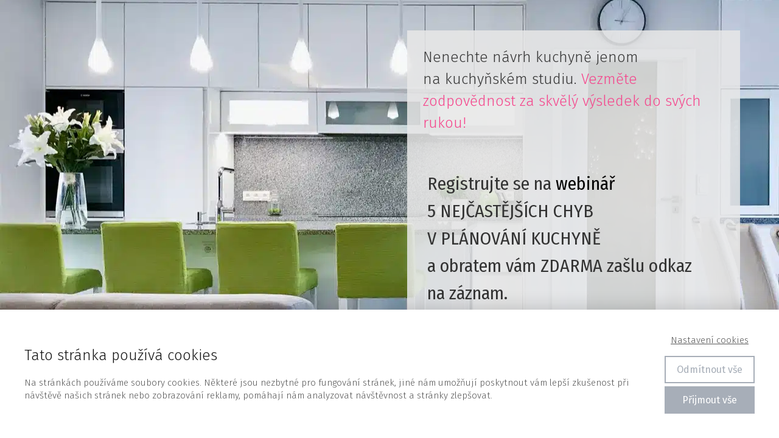

--- FILE ---
content_type: text/html; charset=UTF-8
request_url: https://ivasmidova.cz/webinar-5-nejcastejsich-chyb-v-planovani-kuchyne/
body_size: 14582
content:
<!DOCTYPE html>
<html lang="cs">
	<head>
		<meta charset="UTF-8"/>
		<meta http-equiv="X-UA-Compatible" content="IE=edge"/>
		<meta name="viewport" content="width=device-width, initial-scale=1">
		<title>5 nejčastějších chyb v plánování kuchyně</title>

		<meta name='robots' content='max-image-preview:large' />
<link rel='dns-prefetch' href='//www.googletagmanager.com' />
<link rel="alternate" type="application/rss+xml" title="Iva Šmídová - Bydli Lépe &raquo; RSS komentářů pro Webinář: 5 nejčastějších chyb v&nbsp;plánování kuchyně" href="https://ivasmidova.cz/webinar-5-nejcastejsich-chyb-v-planovani-kuchyne/feed/" />
<link rel='stylesheet' id='sbi_styles-css' href='https://ivasmidova.cz/wp-content/plugins/instagram-feed/css/sbi-styles.min.css?ver=6.9.0' type='text/css' media='all' />
<style id='wp-emoji-styles-inline-css' type='text/css'>

	img.wp-smiley, img.emoji {
		display: inline !important;
		border: none !important;
		box-shadow: none !important;
		height: 1em !important;
		width: 1em !important;
		margin: 0 0.07em !important;
		vertical-align: -0.1em !important;
		background: none !important;
		padding: 0 !important;
	}
/*# sourceURL=wp-emoji-styles-inline-css */
</style>
<link rel='stylesheet' id='titan-adminbar-styles-css' href='https://ivasmidova.cz/wp-content/plugins/anti-spam/assets/css/admin-bar.css?ver=7.4.0' type='text/css' media='all' />
<link rel='stylesheet' id='mioplugin-css' href='https://ivasmidova.cz/wp-content/plugins/mioplugin/assets/css/mioplugin.css?dev=577DpuPvy7G3ScW-WcMlvvhWD0WHDRc6LCDsk-sN3HGx4YKKSqp_PddnSfPTDaPHm8ouzHce8yLYVATZpCG_uQ&#038;ver=dev' type='text/css' media='all' />
<link rel='stylesheet' id='funnels_content_css-css' href='https://ivasmidova.cz/wp-content/themes/mioweb3/modules/funnels/css/content.css?ver=1769220026' type='text/css' media='all' />
<link rel='stylesheet' id='ve-content-style-css' href='https://ivasmidova.cz/wp-content/themes/mioweb3/style.css?ver=1769220026' type='text/css' media='all' />
<script type="text/javascript" src="https://ivasmidova.cz/wp-includes/js/jquery/jquery.min.js?ver=3.7.1" id="jquery-core-js"></script>
<script type="text/javascript" src="https://ivasmidova.cz/wp-includes/js/jquery/jquery-migrate.min.js?ver=3.4.1" id="jquery-migrate-js"></script>

<!-- Google tag (gtag.js) snippet added by Site Kit -->
<!-- Google Analytics snippet added by Site Kit -->
<script type="text/javascript" src="https://www.googletagmanager.com/gtag/js?id=G-2LZT90W1ZV" id="google_gtagjs-js" async></script>
<script type="text/javascript" id="google_gtagjs-js-after">
/* <![CDATA[ */
window.dataLayer = window.dataLayer || [];function gtag(){dataLayer.push(arguments);}
gtag("set","linker",{"domains":["ivasmidova.cz"]});
gtag("js", new Date());
gtag("set", "developer_id.dZTNiMT", true);
gtag("config", "G-2LZT90W1ZV");
//# sourceURL=google_gtagjs-js-after
/* ]]> */
</script>
<link rel='shortlink' href='https://ivasmidova.cz/?p=28755' />
<meta name="generator" content="Site Kit by Google 1.170.0" />
		<script>
		(function(h,o,t,j,a,r){
			h.hj=h.hj||function(){(h.hj.q=h.hj.q||[]).push(arguments)};
			h._hjSettings={hjid:5318164,hjsv:5};
			a=o.getElementsByTagName('head')[0];
			r=o.createElement('script');r.async=1;
			r.src=t+h._hjSettings.hjid+j+h._hjSettings.hjsv;
			a.appendChild(r);
		})(window,document,'//static.hotjar.com/c/hotjar-','.js?sv=');
		</script>
		<meta name="description" content="Pokud se chystáte stavět dům nebo jenom vyměnit kuchyň, je tento webinář pro vás. " /><meta name="keywords" content="renovace kuchyně, rekonstrukce domu, kuchyň, interiérový design, navrhování interiérů, spotřebiče, dřez, kuchyňská deska, kuchyně, egger, Kronospan " /><meta property="og:title" content="STAVÍTE? REKONSTRUUJETE?"/><meta property="og:image" content="https://ivasmidova.cz/wp-content/uploads/2024/03/fbads_kuchyn-2.webp"/><meta property="og:description" content="Plánujete novou kuchyň a nechcete udělat chybu? Přihlaste se na webinář ZDARMA. "/><meta property="og:url" content="https://ivasmidova.cz/webinar-5-nejcastejsich-chyb-v-planovani-kuchyne/"/><meta property="og:site_name" content="Iva Šmídová - Bydli Lépe"/><meta property="og:locale" content="cs_CZ"/><script type="text/javascript">
		var ajaxurl = "/wp-admin/admin-ajax.php";
		var locale = "cs_CZ";
		var template_directory_uri = "https://ivasmidova.cz/wp-content/themes/mioweb3";
		</script><link id="mw_gf_Fira_Sans" href="https://fonts.googleapis.com/css?family=Fira+Sans:300,400,700&subset=latin,latin-ext&display=swap" rel="stylesheet" type="text/css"><link id="mw_gf_Fira_Sans_Condensed" href="https://fonts.googleapis.com/css?family=Fira+Sans+Condensed:400,300,500,700&subset=latin,latin-ext&display=swap" rel="stylesheet" type="text/css"><link id="mw_gf_Open_Sans_Condensed" href="https://fonts.googleapis.com/css?family=Open+Sans+Condensed:300,700&subset=latin,latin-ext&display=swap" rel="stylesheet" type="text/css"><style>@font-face { font-family: "Notera 2"; src: url("/wp-content/uploads/2022/11/Notera2Thin_PERSONAL.ttf"); font-style: normal; font-weight: 100; }</style><style>#row_0.row_text_custom{}#row_0{background: rgba(255,255,255,1);}#row_0.row_padding_custom{padding-top:30px;padding-bottom:30px;}#row_0 .row_background_container{background-image: url(https://ivasmidova.cz/wp-content/uploads/2023/08/kuchyn_rodinny_dum.webp);background-position: 50% 50%;background-repeat: no-repeat;}#row_0.row_height_custom{min-height:595px;}#row_0.row_height_custom .miocarousel_row .slide{min-height:595px;}#element_0_1_0 > .element_content{--element-max-width:1000px;--element-bottom-padding:0px;padding-top:20px;}#element_0_1_0 .in_element_content{font-size: 24px;font-family: 'Fira Sans';color: #f5448b;font-weight: 300;line-height: 1.5;}#element_0_1_0 .element_text_style_2{background:rgba(232, 232, 232, 0.85);}#element_0_1_0 .in_element_content ul li{background-position-y:calc(0.75em - 13px);}#element_0_1_1 > .element_content{--element-bottom-padding:0px;}#element_0_1_1 .in_element_content{font-size: 30px;font-family: 'Fira Sans Condensed';color: #333333;font-weight: 400;line-height: 1.5;}#element_0_1_1 .element_text_style_2{background:rgba(232, 232, 232, 0.85);}#element_0_1_1 .in_element_content ul li{background-position-y:calc(0.75em - 13px);}#element_0_1_2 > .element_content{--element-bottom-padding:30px;padding-top:30px;}#element_0_1_2 .ve_content_first_button.ve_content_button_size_custom{font-size:28px;}#row_1.row_text_custom{}#row_1{background: rgba(238, 238, 238, 1);}#row_1.row_padding_custom{padding-top:50px;padding-bottom:50px;}#element_1_0_0 > .element_content{--element-max-width:1000px;--element-bottom-padding:0px;padding-top:20px;}#element_1_0_0 .in_element_content{font-size: 24px;font-family: 'Fira Sans Condensed';font-weight: 300;line-height: 1.5;}#element_1_0_0 .element_text_style_2{background:rgba(232,232,232,1);}#element_1_0_0 .in_element_content ul li{background-position-y:calc(0.75em - 13px);}#element_1_0_1 > .element_content{--element-max-width:1000px;--element-bottom-padding:0px;padding-top:20px;}#element_1_0_1 .in_element_content{font-size: 24px;font-family: 'Fira Sans Condensed';color: #f5448b;font-weight: 500;line-height: 1.5;}#element_1_0_1 .element_text_style_2{background:rgba(232,232,232,1);}#element_1_0_1 .in_element_content ul li{background-position-y:calc(0.75em - 13px);}#element_1_0_2 > .element_content{--element-max-width:1000px;--element-bottom-padding:0px;padding-top:30px;}#element_1_0_2 .in_element_content{font-size: 24px;font-family: 'Fira Sans Condensed';font-weight: 500;line-height: 1.5;}#element_1_0_2 .element_text_style_2{background:rgba(232,232,232,1);}#element_1_0_2 .in_element_content ul li{background-position-y:calc(0.75em - 13px);}#element_1_0_3 > .element_content{--element-max-width:1000px;--element-bottom-padding:0px;padding-top:30px;}#element_1_0_3 .in_element_content{font-size: 40px;font-family: 'Fira Sans Condensed';color: #f5448b;font-weight: 400;line-height: 1.5;}#element_1_0_3 .element_text_style_2{background:rgba(232,232,232,1);}#element_1_0_3 .in_element_content ul li{background-position-y:calc(0.75em - 13px);}#element_1_0_4 > .element_content{--element-max-width:1000px;--element-bottom-padding:0px;padding-top:10px;}#element_1_0_4 .in_element_content{font-size: 24px;font-family: 'Fira Sans Condensed';font-weight: 300;line-height: 1.5;}#element_1_0_4 .element_text_style_2{background:rgba(232,232,232,1);}#element_1_0_4 .in_element_content ul li{background-position-y:calc(0.75em - 13px);}#element_1_0_5 > .element_content{--element-max-width:1000px;--element-bottom-padding:0px;padding-top:20px;}#element_1_0_5 .in_element_content{font-size: 24px;font-family: 'Fira Sans Condensed';color: #545454;font-weight: 300;line-height: 1.5;}#element_1_0_5 .element_text_style_2{background:rgba(232,232,232,1);}#element_1_0_5 .in_element_content ul li{background-position-y:calc(0.75em - 13px);}#row_2.row_text_custom{}#row_2{background: rgba(255, 255, 255, 1);}#row_2.row_padding_custom{padding-top:50px;padding-bottom:0px;}#element_2_0_0 > .element_content{--element-max-width:1000px;--element-bottom-padding:0px;padding-top:20px;}#element_2_0_0 .in_element_content{font-size: 40px;font-family: 'Fira Sans Condensed';font-weight: 300;line-height: 1.5;}#element_2_0_0 .element_text_style_2{background:rgba(232,232,232,1);}#element_2_0_0 .in_element_content ul li{background-position-y:calc(0.75em - 13px);}#row_3.row_text_custom{}#row_3{background: rgba(255, 255, 255, 1);}#row_3.row_padding_custom{padding-top:50px;padding-bottom:50px;}#element_3_0_0 > .element_content{}#element_3_0_0 .mw_icon_text-text{}#element_3_0_0 .mw_icon_text-title{}#element_3_0_0 .mw_icon_text-icon{font-size:30px;}#element_3_0_0 .mw_icon{color:#f5448b;}#element_3_0_1 > .element_content{}#element_3_0_1 .ve_title{font-size: 18px;font-family: 'Fira Sans';font-weight: 300;line-height: 1.2;}#element_3_0_2 > .element_content{padding-top:0px;}#element_3_0_2 .element_image_overlay_icon_container{background-color:rgba(0,0,0,0.3);}#element_3_0_2 .element_image_container img{object-position:50% 50%;}#element_3_1_0 > .element_content{}#element_3_1_0 .mw_icon_text-text{}#element_3_1_0 .mw_icon_text-title{}#element_3_1_0 .mw_icon_text-icon{font-size:30px;}#element_3_1_0 .mw_icon{color:#f5448b;}#element_3_1_1 > .element_content{}#element_3_1_1 .ve_title{font-size: 18px;font-family: 'Fira Sans';font-weight: 300;line-height: 1.2;}#element_3_1_2 > .element_content{}#element_3_1_2 .element_image_overlay_icon_container{background-color:rgba(0,0,0,0.3);}#element_3_1_2 .element_image_container img{object-position:50% 50%;}#element_3_2_0 > .element_content{}#element_3_2_0 .mw_icon_text-text{}#element_3_2_0 .mw_icon_text-title{}#element_3_2_0 .mw_icon_text-icon{font-size:30px;}#element_3_2_0 .mw_icon{color:#f5448b;}#element_3_2_1 > .element_content{}#element_3_2_1 .ve_title{font-size: 18px;font-family: 'Fira Sans';font-weight: 300;line-height: 1.2;}#element_3_2_2 > .element_content{}#element_3_2_2 .element_image_overlay_icon_container{background-color:rgba(0,0,0,0.3);}#element_3_2_2 .element_image_container img{object-position:50% 50%;}#row_4.row_text_custom{}#row_4{background: rgba(238, 238, 238, 1);}#row_4.row_padding_custom{padding-top:50px;padding-bottom:50px;}#element_4_0_0 > .element_content{--element-max-width:1000px;--element-bottom-padding:20px;padding-top:30px;}#element_4_0_0 .in_element_content{font-size: 40px;font-family: 'Fira Sans Condensed';font-weight: 300;line-height: 1.5;}#element_4_0_0 .element_text_style_2{background:rgba(232,232,232,1);}#element_4_0_0 .in_element_content ul li{background-position-y:calc(0.75em - 13px);}#element_4_0_1 > .element_content{}#element_4_0_1 .ve_title{font-size: 30px;line-height: 1.4;}#element_4_0_2 > .element_content{--element-bottom-padding:0px;}#element_4_0_2 .mw_icon_text-text{}#element_4_0_2 .mw_icon_text-title{}#element_4_0_2 .mw_icon_text-icon{font-size:58px;}#element_4_0_2 .mw_icon{color:#f5448b;}#element_sub_4_0_3_0_0 > .element_content{}#element_sub_4_0_3_0_0 .ve_title{font-size: 30px;line-height: 1.4;}#element_sub_4_0_3_0_1 > .element_content{}#element_sub_4_0_3_0_1_form .ve_form_field{background-color:#eeeeee;}#element_sub_4_0_3_0_1_form .ve_form_label{}#element_sub_4_0_3_0_1_form .ve_form_button_row .ve_form_button.ve_content_button_size_custom{font-size:18px;}#element_4_0_3 > .element_content{--element-max-width:523px;padding-top:30px;}#element_4_0_3 .ve_content_block{background-color:rgba(255, 255, 255, 1);border: 0px solid #eeeeee;}#element_4_0_3 .ve_content_block_content{padding:20px;}#element_4_0_3 .mw_expand_more{padding-bottom:20px;}#element_4_0_3 .ve_content_block_title{font-size: 20px;text-align: center;border-bottom:1px solid rgba(0,0,0,0.2);}#row_5.row_text_custom{}#row_5{background: rgba(255, 255, 255, 1);}#row_5.row_padding_custom{padding-top:70px;padding-bottom:50px;}#element_5_0_0 > .element_content{}#element_5_0_0 .element_image_overlay_icon_container{background-color:rgba(0,0,0,0.3);}#element_5_0_0 .element_image_container img{object-position:50% 50%;}#element_5_1_0 > .element_content{--element-max-width:1000px;--element-bottom-padding:0px;padding-top:0px;}#element_5_1_0 .in_element_content{font-size: 40px;font-family: 'Fira Sans Condensed';font-weight: 300;line-height: 1.5;}#element_5_1_0 .element_text_style_2{background:rgba(232,232,232,1);}#element_5_1_0 .in_element_content ul li{background-position-y:calc(0.75em - 13px);}#element_5_1_1 > .element_content{--element-bottom-padding:10px;padding-top:10px;}#element_5_1_1 .in_element_content{font-size: 18px;font-family: 'Fira Sans';font-weight: 300;line-height: 1.5;}#element_5_1_1 .element_text_style_2{background:rgba(232,232,232,1);}#element_5_1_1 .in_element_content ul li{background-position-y:calc(0.75em - 13px);}#element_5_1_2 > .element_content{--element-max-width:1000px;--element-bottom-padding:0px;padding-top:0px;}#element_5_1_2 .in_element_content{font-size: 45px;font-family: 'Notera 2';font-weight: 100;line-height: 1.5;}#element_5_1_2 .element_text_style_2{background:rgba(232,232,232,1);}#element_5_1_2 .in_element_content ul li{background-position-y:calc(0.75em - 13px);}#element_5_1_3 > .element_content{--element-bottom-padding:30px;padding-top:30px;}#element_5_1_3 .ve_content_first_button.ve_content_button_size_custom{font-size:28px;}#row_6.row_text_custom{}#row_6{background: rgba(245, 68, 139, 1);}#row_6.row_padding_custom{padding-top:50px;padding-bottom:50px;}#element_6_0_0 > .element_content{--element-max-width:1000px;--element-bottom-padding:26px;padding-top:32px;}#element_6_0_0 .in_element_content{font-size: 24px;font-family: 'Fira Sans Condensed';font-weight: 300;line-height: 1.5;}#element_6_0_0 .element_text_style_2{background:rgba(232,232,232,1);}#element_6_0_0 .in_element_content ul li{background-position-y:calc(0.75em - 13px);}#element_6_0_1 > .element_content{}#element_6_0_1 .ve_content_button.ve_content_button_size_custom{font-size:19px;}#element_6_0_1 .ve_content_button.ve_content_button_style_custom_button{font-family: 'Open Sans Condensed';font-weight: 300;color:#f5448b;background: rgba(255, 255, 255, 1);-moz-border-radius: 8px;-webkit-border-radius: 8px;-khtml-border-radius: 8px;border-radius: 8px;padding: calc(0.7em - 0px) 1.8em calc(0.7em - 0px) 1.8em;}#element_6_0_1 .ve_content_button.ve_content_button_style_custom_button .ve_button_subtext{}#element_6_0_1 .ve_content_button.ve_content_button_style_custom_button:hover{color:#f5448b;background: #cccccc;border-color:#000000;}.ve_content_button_style_basic{font-family: 'Open Sans Condensed';font-weight: 300;color:#000000;background: rgba(222, 207, 4, 1);-moz-border-radius: 0px;-webkit-border-radius: 0px;-khtml-border-radius: 0px;border-radius: 0px;padding: calc(0.7em - 0px) 1.8em calc(0.7em - 0px) 1.8em;}.ve_content_button_style_basic .ve_button_subtext{}.ve_content_button_style_basic:hover{color:#000000;background: #b2a603;border-color:#000000;}.ve_content_button_style_inverse{font-family: 'Open Sans Condensed';font-weight: 300;color:#ffffff;-moz-border-radius: 0px;-webkit-border-radius: 0px;-khtml-border-radius: 0px;border-radius: 0px;border-color:#ffffff;border-width:3px;padding: calc(1.3em - 3px) 1.8em calc(1.3em - 3px) 1.8em;}.ve_content_button_style_inverse .ve_button_subtext{}.ve_content_button_style_inverse:hover{color:#ffffff;background: rgba(201, 10, 48, 1);border-color:#c90a30;}.ve_content_button_style_1{font-family: 'Open Sans Condensed';font-weight: 300;color:#ffffff;background: rgba(235, 40, 124, 1);-moz-border-radius: 0px;-webkit-border-radius: 0px;-khtml-border-radius: 0px;border-radius: 0px;padding: calc(0.7em - 0px) 6.5em calc(0.7em - 0px) 6.5em;}.ve_content_button_style_1 .ve_button_subtext{}.ve_content_button_style_1:hover{color:#ffffff;background: #bc2063;border-color:#000000;}.ve_content_button_style_2{font-family: 'Verdana';font-weight: normal;color:#ffffff;background: rgba(235, 40, 124, 1);-moz-border-radius: 0px;-webkit-border-radius: 0px;-khtml-border-radius: 0px;border-radius: 0px;border-color:#335b84;border-width:3px;padding: calc(0.5em - 3px) 8.8em calc(0.5em - 3px) 8.8em;}.ve_content_button_style_2 .ve_button_subtext{}.ve_content_button_style_2:hover{color:#ffffff;background: #bc2063;border-color:#29496a;}.ve_content_button_style_3{font-family: 'Fira Sans';font-weight: 300;color:#ffffff;background: rgba(245, 68, 139, 1);-moz-border-radius: 8px;-webkit-border-radius: 8px;-khtml-border-radius: 8px;border-radius: 8px;padding: calc(0.7em - 0px) 1.2em calc(0.7em - 0px) 1.2em;}.ve_content_button_style_3 .ve_button_subtext{}.ve_content_button_style_4{font-family: 'Fira Sans';font-weight: 400;color:#f5448b;-moz-border-radius: 8px;-webkit-border-radius: 8px;-khtml-border-radius: 8px;border-radius: 8px;border-color:#f5448b;padding: calc(0.7em - 2px) 1.2em calc(0.7em - 2px) 1.2em;}.ve_content_button_style_4 .ve_button_subtext{}.ve_content_button_style_5{font-family: 'Fira Sans';font-weight: 300;color:#ffffff;background: rgba(255, 87, 87, 1);-moz-border-radius: 8px;-webkit-border-radius: 8px;-khtml-border-radius: 8px;border-radius: 8px;padding: calc(1em - 0px) 1.2em calc(1em - 0px) 1.2em;}.ve_content_button_style_5 .ve_button_subtext{}.ve_content_button_style_5:hover{color:#ffffff;background: #cc4646;border-color:#151515;}body{background-color:#ffffff;font-size: 18px;font-family: 'Fira Sans';color: #545454;font-weight: 300;line-height: 1.5;}.entry_content ul:not(.in_element_content) li{background-position-y:calc(0.75em - 13px);}.row_text_auto.light_color{color:#545454;}.row_text_default{color:#545454;}.row .light_color{color:#545454;}.row .text_default{color:#545454;}a{color:#f5448b;}.row_text_auto.light_color a:not(.ve_content_button){color:#f5448b;}.row_text_default a:not(.ve_content_button){color:#f5448b;}.row .ve_content_block.text_default a:not(.ve_content_button){color:#f5448b;}a:not(.ve_content_button):hover{color:#145da0;}.row_text_auto.light_color a:not(.ve_content_button):hover{color:#145da0;}.row_text_default a:not(.ve_content_button):hover{color:#145da0;}.row .ve_content_block.text_default a:not(.ve_content_button):hover{color:#145da0;}.row_text_auto.dark_color{color:#ffffff;}.row_text_invers{color:#ffffff;}.row .text_invers{color:#ffffff;}.row .dark_color:not(.text_default){color:#ffffff;}.blog_entry_content .dark_color:not(.text_default){color:#ffffff;}.row_text_auto.dark_color a:not(.ve_content_button){color:#ffffff;}.row .dark_color:not(.text_default) a:not(.ve_content_button){color:#ffffff;}.row_text_invers a:not(.ve_content_button){color:#ffffff;}.row .ve_content_block.text_invers a:not(.ve_content_button){color:#ffffff;}.row .light_color a:not(.ve_content_button){color:#f5448b;}.row .light_color a:not(.ve_content_button):hover{color:#145da0;}.title_element_container,.mw_element_items_style_4 .mw_element_item:not(.dark_color) .title_element_container,.mw_element_items_style_7 .mw_element_item:not(.dark_color) .title_element_container,.in_features_element_4 .mw_feature:not(.dark_color) .title_element_container,.in_element_image_text_2 .el_it_text:not(.dark_color) .title_element_container,.in_element_image_text_3 .el_it_text:not(.dark_color) .title_element_container,.entry_content h1,.entry_content h2,.entry_content h3,.entry_content h4,.entry_content h5,.entry_content h6{font-family:Fira Sans Condensed;font-weight:300;line-height:1.5;color:#545454;}.subtitle_element_container,.mw_element_items_style_4 .mw_element_item:not(.dark_color) .subtitle_element_container,.mw_element_items_style_7 .mw_element_item:not(.dark_color) .subtitle_element_container,.in_features_element_4 .mw_feature:not(.dark_color) .subtitle_element_container,.in_element_image_text_2 .el_it_text:not(.dark_color) .subtitle_element_container,.in_element_image_text_3 .el_it_text:not(.dark_color) .subtitle_element_container{font-family:Fira Sans Condensed;font-weight:300;line-height:1.5;color:#545454;}.entry_content h1{font-size: 40px;color: #545454;}.entry_content h2{font-size: 40px;color: #545454;}.entry_content h3{font-size: 40px;color: #545454;}.entry_content h4{}.entry_content h5{}.entry_content h6{}.row_fix_width,.fix_width,.fixed_width_content .visual_content_main,.row_fixed,.fixed_width_page .visual_content_main,.fixed_width_page header,.fixed_width_page footer,.fixed_narrow_width_page #wrapper,#blog-container,.ve-header-type2 .header_nav_container{max-width:1200px;}@media screen and (max-width: 969px) {#row_0.row_padding_custom{}#element_0_1_0 > .element_content{padding-top:0px;}#element_0_1_0 .in_element_content{}#element_0_1_1 > .element_content{padding-top:0px;}#element_0_1_1 .in_element_content{}#element_0_1_2 > .element_content{padding-top:0px;}#row_1.row_padding_custom{}#element_1_0_0 > .element_content{padding-top:0px;}#element_1_0_0 .in_element_content{}#element_1_0_1 > .element_content{padding-top:0px;}#element_1_0_1 .in_element_content{}#element_1_0_2 > .element_content{padding-top:0px;}#element_1_0_2 .in_element_content{}#element_1_0_3 > .element_content{padding-top:0px;}#element_1_0_3 .in_element_content{}#element_1_0_4 > .element_content{padding-top:0px;}#element_1_0_4 .in_element_content{}#element_1_0_5 > .element_content{padding-top:0px;}#element_1_0_5 .in_element_content{}#row_2.row_padding_custom{}#element_2_0_0 > .element_content{padding-top:0px;}#element_2_0_0 .in_element_content{}#row_3.row_padding_custom{}#element_3_0_0 > .element_content{padding-top:0px;}#element_3_0_1 > .element_content{padding-top:0px;}#element_3_0_1 .ve_title{}#element_3_0_2 > .element_content{padding-top:0px;}#element_3_1_0 > .element_content{padding-top:0px;}#element_3_1_1 > .element_content{padding-top:0px;}#element_3_1_1 .ve_title{}#element_3_1_2 > .element_content{padding-top:0px;}#element_3_2_0 > .element_content{padding-top:0px;}#element_3_2_1 > .element_content{padding-top:0px;}#element_3_2_1 .ve_title{}#element_3_2_2 > .element_content{padding-top:0px;}#row_4.row_padding_custom{}#element_4_0_0 > .element_content{padding-top:0px;}#element_4_0_0 .in_element_content{}#element_4_0_1 > .element_content{padding-top:0px;}#element_4_0_1 .ve_title{}#element_4_0_2 > .element_content{padding-top:0px;}#element_sub_4_0_3_0_0 > .element_content{padding-top:0px;}#element_sub_4_0_3_0_0 .ve_title{}#element_sub_4_0_3_0_1 > .element_content{padding-top:0px;}#element_4_0_3 > .element_content{padding-top:0px;}#row_5.row_padding_custom{}#element_5_0_0 > .element_content{padding-top:0px;}#element_5_1_0 > .element_content{padding-top:0px;}#element_5_1_0 .in_element_content{}#element_5_1_1 > .element_content{padding-top:0px;}#element_5_1_1 .in_element_content{}#element_5_1_2 > .element_content{padding-top:0px;}#element_5_1_2 .in_element_content{}#element_5_1_3 > .element_content{padding-top:0px;}#row_6.row_padding_custom{}#element_6_0_0 > .element_content{padding-top:0px;}#element_6_0_0 .in_element_content{}#element_6_0_1 > .element_content{padding-top:0px;}}@media screen and (max-width: 767px) {#row_0.row_padding_custom{}#element_0_1_0 > .element_content{--element-bottom-padding:0px;--element-max-width:1000px;padding-top:0px;margin-top:0px;}#element_0_1_0 .in_element_content{}#element_0_1_1 > .element_content{padding-top:0px;}#element_0_1_1 .in_element_content{}#element_0_1_2 > .element_content{padding-top:30px;margin-top:0px;}#row_1.row_padding_custom{}#element_1_0_0 > .element_content{--element-max-width:1000px;padding-top:5px;margin-top:0px;}#element_1_0_0 .in_element_content{}#element_1_0_1 > .element_content{--element-max-width:1000px;padding-top:20px;margin-top:0px;}#element_1_0_1 .in_element_content{}#element_1_0_2 > .element_content{--element-max-width:1000px;padding-top:20px;margin-top:0px;}#element_1_0_2 .in_element_content{}#element_1_0_3 > .element_content{--element-bottom-padding:20px;--element-max-width:1000px;padding-top:20px;margin-top:0px;}#element_1_0_3 .in_element_content{font-size:30px;}#element_1_0_4 > .element_content{--element-max-width:1000px;padding-top:0px;}#element_1_0_4 .in_element_content{}#element_1_0_5 > .element_content{--element-max-width:1000px;padding-top:0px;}#element_1_0_5 .in_element_content{}#row_2.row_padding_custom{}#element_2_0_0 > .element_content{--element-max-width:1000px;padding-top:0px;}#element_2_0_0 .in_element_content{font-size:30px;}#row_3.row_padding_custom{}#element_3_0_0 > .element_content{padding-top:0px;}#element_3_0_1 > .element_content{padding-top:0px;}#element_3_0_1 .ve_title{}#element_3_0_2 > .element_content{padding-top:0px;}#element_3_1_0 > .element_content{padding-top:0px;}#element_3_1_1 > .element_content{padding-top:0px;}#element_3_1_1 .ve_title{}#element_3_1_2 > .element_content{padding-top:0px;}#element_3_2_0 > .element_content{padding-top:0px;}#element_3_2_1 > .element_content{padding-top:0px;}#element_3_2_1 .ve_title{}#element_3_2_2 > .element_content{padding-top:0px;}#row_4.row_padding_custom{}#element_4_0_0 > .element_content{--element-max-width:1000px;padding-top:0px;}#element_4_0_0 .in_element_content{font-size:30px;}#element_4_0_1 > .element_content{padding-top:0px;}#element_4_0_1 .ve_title{font-size:26px;}#element_4_0_2 > .element_content{padding-top:0px;}#element_sub_4_0_3_0_0 > .element_content{padding-top:0px;}#element_sub_4_0_3_0_0 .ve_title{font-size:23px;}#element_sub_4_0_3_0_1 > .element_content{padding-top:0px;}#element_4_0_3 > .element_content{padding-top:0px;}#row_5.row_padding_custom{}#element_5_0_0 > .element_content{padding-top:0px;}#element_5_1_0 > .element_content{--element-max-width:1000px;padding-top:0px;}#element_5_1_0 .in_element_content{font-size:30px;}#element_5_1_1 > .element_content{padding-top:20px;margin-top:0px;}#element_5_1_1 .in_element_content{}#element_5_1_2 > .element_content{--element-max-width:1000px;padding-top:0px;}#element_5_1_2 .in_element_content{}#element_5_1_3 > .element_content{padding-top:0px;}#row_6.row_padding_custom{}#element_6_0_0 > .element_content{--element-max-width:1000px;padding-top:0px;}#element_6_0_0 .in_element_content{}#element_6_0_1 > .element_content{padding-top:0px;}}</style><script>window.dataLayer = window.dataLayer || [];function gtag(){dataLayer.push(arguments);}dataLayer.push({"pageType":"page","pageInfo":{"id":28755,"name":"Webin\u00e1\u0159: 5 nej\u010dast\u011bj\u0161\u00edch chyb v pl\u00e1nov\u00e1n\u00ed kuchyn\u011b"},"ad_consent":"denied","ad_storage":"denied","ad_user_data":"denied","ad_personalization":"denied","analytics_consent":"denied","analytics_storage":"denied","preferences_consent":"denied","homePage":0});gtag('consent', 'default', {
				
				'ad_storage': 'denied',
				'ad_personalization': 'denied',
				'ad_user_data': 'denied',
				'analytics_storage': 'denied'
				});</script>
			<!-- Google Tag Manager -->
			<script>(function(w,d,s,l,i){w[l]=w[l]||[];w[l].push({'gtm.start':
			new Date().getTime(),event:'gtm.js'});var f=d.getElementsByTagName(s)[0],
			j=d.createElement(s),dl=l!='dataLayer'?'&l='+l:'';j.async=true;j.src=
			'https://www.googletagmanager.com/gtm.js?id='+i+dl;f.parentNode.insertBefore(j,f);
			})(window,document,'script','dataLayer','GTM-KBRDGHPP');</script>
			<!-- End Google Tag Manager -->
		<meta name="p:domain_verify" content="dd06deb9d8073f276d903ba546911001"/><meta name="google-site-verification" content="s5FgW5PK6SVm9zsymxNw2j4SYAhuNdRy_oafqkxdCVg" /><style>.article .article_button_more {
  border-radius: 8px !important;
}</style><style type="text/css">.recentcomments a{display:inline !important;padding:0 !important;margin:0 !important;}</style><link rel="icon" href="https://ivasmidova.cz/wp-content/uploads/2023/02/Favicon-150x150.png" sizes="32x32" />
<link rel="icon" href="https://ivasmidova.cz/wp-content/uploads/2023/02/Favicon.png" sizes="192x192" />
<link rel="apple-touch-icon" href="https://ivasmidova.cz/wp-content/uploads/2023/02/Favicon.png" />
<meta name="msapplication-TileImage" content="https://ivasmidova.cz/wp-content/uploads/2023/02/Favicon.png" />
	<style id='global-styles-inline-css' type='text/css'>
:root{--wp--preset--aspect-ratio--square: 1;--wp--preset--aspect-ratio--4-3: 4/3;--wp--preset--aspect-ratio--3-4: 3/4;--wp--preset--aspect-ratio--3-2: 3/2;--wp--preset--aspect-ratio--2-3: 2/3;--wp--preset--aspect-ratio--16-9: 16/9;--wp--preset--aspect-ratio--9-16: 9/16;--wp--preset--color--black: #000000;--wp--preset--color--cyan-bluish-gray: #abb8c3;--wp--preset--color--white: #ffffff;--wp--preset--color--pale-pink: #f78da7;--wp--preset--color--vivid-red: #cf2e2e;--wp--preset--color--luminous-vivid-orange: #ff6900;--wp--preset--color--luminous-vivid-amber: #fcb900;--wp--preset--color--light-green-cyan: #7bdcb5;--wp--preset--color--vivid-green-cyan: #00d084;--wp--preset--color--pale-cyan-blue: #8ed1fc;--wp--preset--color--vivid-cyan-blue: #0693e3;--wp--preset--color--vivid-purple: #9b51e0;--wp--preset--gradient--vivid-cyan-blue-to-vivid-purple: linear-gradient(135deg,rgb(6,147,227) 0%,rgb(155,81,224) 100%);--wp--preset--gradient--light-green-cyan-to-vivid-green-cyan: linear-gradient(135deg,rgb(122,220,180) 0%,rgb(0,208,130) 100%);--wp--preset--gradient--luminous-vivid-amber-to-luminous-vivid-orange: linear-gradient(135deg,rgb(252,185,0) 0%,rgb(255,105,0) 100%);--wp--preset--gradient--luminous-vivid-orange-to-vivid-red: linear-gradient(135deg,rgb(255,105,0) 0%,rgb(207,46,46) 100%);--wp--preset--gradient--very-light-gray-to-cyan-bluish-gray: linear-gradient(135deg,rgb(238,238,238) 0%,rgb(169,184,195) 100%);--wp--preset--gradient--cool-to-warm-spectrum: linear-gradient(135deg,rgb(74,234,220) 0%,rgb(151,120,209) 20%,rgb(207,42,186) 40%,rgb(238,44,130) 60%,rgb(251,105,98) 80%,rgb(254,248,76) 100%);--wp--preset--gradient--blush-light-purple: linear-gradient(135deg,rgb(255,206,236) 0%,rgb(152,150,240) 100%);--wp--preset--gradient--blush-bordeaux: linear-gradient(135deg,rgb(254,205,165) 0%,rgb(254,45,45) 50%,rgb(107,0,62) 100%);--wp--preset--gradient--luminous-dusk: linear-gradient(135deg,rgb(255,203,112) 0%,rgb(199,81,192) 50%,rgb(65,88,208) 100%);--wp--preset--gradient--pale-ocean: linear-gradient(135deg,rgb(255,245,203) 0%,rgb(182,227,212) 50%,rgb(51,167,181) 100%);--wp--preset--gradient--electric-grass: linear-gradient(135deg,rgb(202,248,128) 0%,rgb(113,206,126) 100%);--wp--preset--gradient--midnight: linear-gradient(135deg,rgb(2,3,129) 0%,rgb(40,116,252) 100%);--wp--preset--font-size--small: 13px;--wp--preset--font-size--medium: 20px;--wp--preset--font-size--large: 36px;--wp--preset--font-size--x-large: 42px;--wp--preset--spacing--20: 0.44rem;--wp--preset--spacing--30: 0.67rem;--wp--preset--spacing--40: 1rem;--wp--preset--spacing--50: 1.5rem;--wp--preset--spacing--60: 2.25rem;--wp--preset--spacing--70: 3.38rem;--wp--preset--spacing--80: 5.06rem;--wp--preset--shadow--natural: 6px 6px 9px rgba(0, 0, 0, 0.2);--wp--preset--shadow--deep: 12px 12px 50px rgba(0, 0, 0, 0.4);--wp--preset--shadow--sharp: 6px 6px 0px rgba(0, 0, 0, 0.2);--wp--preset--shadow--outlined: 6px 6px 0px -3px rgb(255, 255, 255), 6px 6px rgb(0, 0, 0);--wp--preset--shadow--crisp: 6px 6px 0px rgb(0, 0, 0);}:where(.is-layout-flex){gap: 0.5em;}:where(.is-layout-grid){gap: 0.5em;}body .is-layout-flex{display: flex;}.is-layout-flex{flex-wrap: wrap;align-items: center;}.is-layout-flex > :is(*, div){margin: 0;}body .is-layout-grid{display: grid;}.is-layout-grid > :is(*, div){margin: 0;}:where(.wp-block-columns.is-layout-flex){gap: 2em;}:where(.wp-block-columns.is-layout-grid){gap: 2em;}:where(.wp-block-post-template.is-layout-flex){gap: 1.25em;}:where(.wp-block-post-template.is-layout-grid){gap: 1.25em;}.has-black-color{color: var(--wp--preset--color--black) !important;}.has-cyan-bluish-gray-color{color: var(--wp--preset--color--cyan-bluish-gray) !important;}.has-white-color{color: var(--wp--preset--color--white) !important;}.has-pale-pink-color{color: var(--wp--preset--color--pale-pink) !important;}.has-vivid-red-color{color: var(--wp--preset--color--vivid-red) !important;}.has-luminous-vivid-orange-color{color: var(--wp--preset--color--luminous-vivid-orange) !important;}.has-luminous-vivid-amber-color{color: var(--wp--preset--color--luminous-vivid-amber) !important;}.has-light-green-cyan-color{color: var(--wp--preset--color--light-green-cyan) !important;}.has-vivid-green-cyan-color{color: var(--wp--preset--color--vivid-green-cyan) !important;}.has-pale-cyan-blue-color{color: var(--wp--preset--color--pale-cyan-blue) !important;}.has-vivid-cyan-blue-color{color: var(--wp--preset--color--vivid-cyan-blue) !important;}.has-vivid-purple-color{color: var(--wp--preset--color--vivid-purple) !important;}.has-black-background-color{background-color: var(--wp--preset--color--black) !important;}.has-cyan-bluish-gray-background-color{background-color: var(--wp--preset--color--cyan-bluish-gray) !important;}.has-white-background-color{background-color: var(--wp--preset--color--white) !important;}.has-pale-pink-background-color{background-color: var(--wp--preset--color--pale-pink) !important;}.has-vivid-red-background-color{background-color: var(--wp--preset--color--vivid-red) !important;}.has-luminous-vivid-orange-background-color{background-color: var(--wp--preset--color--luminous-vivid-orange) !important;}.has-luminous-vivid-amber-background-color{background-color: var(--wp--preset--color--luminous-vivid-amber) !important;}.has-light-green-cyan-background-color{background-color: var(--wp--preset--color--light-green-cyan) !important;}.has-vivid-green-cyan-background-color{background-color: var(--wp--preset--color--vivid-green-cyan) !important;}.has-pale-cyan-blue-background-color{background-color: var(--wp--preset--color--pale-cyan-blue) !important;}.has-vivid-cyan-blue-background-color{background-color: var(--wp--preset--color--vivid-cyan-blue) !important;}.has-vivid-purple-background-color{background-color: var(--wp--preset--color--vivid-purple) !important;}.has-black-border-color{border-color: var(--wp--preset--color--black) !important;}.has-cyan-bluish-gray-border-color{border-color: var(--wp--preset--color--cyan-bluish-gray) !important;}.has-white-border-color{border-color: var(--wp--preset--color--white) !important;}.has-pale-pink-border-color{border-color: var(--wp--preset--color--pale-pink) !important;}.has-vivid-red-border-color{border-color: var(--wp--preset--color--vivid-red) !important;}.has-luminous-vivid-orange-border-color{border-color: var(--wp--preset--color--luminous-vivid-orange) !important;}.has-luminous-vivid-amber-border-color{border-color: var(--wp--preset--color--luminous-vivid-amber) !important;}.has-light-green-cyan-border-color{border-color: var(--wp--preset--color--light-green-cyan) !important;}.has-vivid-green-cyan-border-color{border-color: var(--wp--preset--color--vivid-green-cyan) !important;}.has-pale-cyan-blue-border-color{border-color: var(--wp--preset--color--pale-cyan-blue) !important;}.has-vivid-cyan-blue-border-color{border-color: var(--wp--preset--color--vivid-cyan-blue) !important;}.has-vivid-purple-border-color{border-color: var(--wp--preset--color--vivid-purple) !important;}.has-vivid-cyan-blue-to-vivid-purple-gradient-background{background: var(--wp--preset--gradient--vivid-cyan-blue-to-vivid-purple) !important;}.has-light-green-cyan-to-vivid-green-cyan-gradient-background{background: var(--wp--preset--gradient--light-green-cyan-to-vivid-green-cyan) !important;}.has-luminous-vivid-amber-to-luminous-vivid-orange-gradient-background{background: var(--wp--preset--gradient--luminous-vivid-amber-to-luminous-vivid-orange) !important;}.has-luminous-vivid-orange-to-vivid-red-gradient-background{background: var(--wp--preset--gradient--luminous-vivid-orange-to-vivid-red) !important;}.has-very-light-gray-to-cyan-bluish-gray-gradient-background{background: var(--wp--preset--gradient--very-light-gray-to-cyan-bluish-gray) !important;}.has-cool-to-warm-spectrum-gradient-background{background: var(--wp--preset--gradient--cool-to-warm-spectrum) !important;}.has-blush-light-purple-gradient-background{background: var(--wp--preset--gradient--blush-light-purple) !important;}.has-blush-bordeaux-gradient-background{background: var(--wp--preset--gradient--blush-bordeaux) !important;}.has-luminous-dusk-gradient-background{background: var(--wp--preset--gradient--luminous-dusk) !important;}.has-pale-ocean-gradient-background{background: var(--wp--preset--gradient--pale-ocean) !important;}.has-electric-grass-gradient-background{background: var(--wp--preset--gradient--electric-grass) !important;}.has-midnight-gradient-background{background: var(--wp--preset--gradient--midnight) !important;}.has-small-font-size{font-size: var(--wp--preset--font-size--small) !important;}.has-medium-font-size{font-size: var(--wp--preset--font-size--medium) !important;}.has-large-font-size{font-size: var(--wp--preset--font-size--large) !important;}.has-x-large-font-size{font-size: var(--wp--preset--font-size--x-large) !important;}
/*# sourceURL=global-styles-inline-css */
</style>
</head>
<body class="wp-singular page-template-default page page-id-28755 page-parent wp-theme-mioweb3 ve_list_style desktop_view page_with_light_font">

			<!-- Google Tag Manager (noscript) -->
			<noscript><iframe src="https://www.googletagmanager.com/ns.html?id=GTM-KBRDGHPP" height="0" width="0" style="display:none;visibility:hidden"></iframe></noscript>
			<!-- End Google Tag Manager (noscript) -->
		<div id="wrapper">
<header></header><div class="visual_content  visual_content_main "><div id="row_0" class="row row_basic row_content row_basic ve_valign_top row_height_custom row_padding_custom row_text_auto dark_color" ><div class="row_background_container background_container  background_cover"><div class="background_overlay"></div></div><div class="row_fix_width"><div class="col col-two empty_col col-first"></div><div class="col col-two col-last"><div  id="element_0_1_0"  class="element_container text_element_container "><div  class="element_content element_align_center"><div class="in_element_content entry_content ve_content_text ve_text ve_text_style_2 element_text_size_medium element_text_style_2 element_text_li light_color" ><p style="text-align: left;"><span style="color: #333333;">Nenechte návrh kuchyně jenom na&nbsp;kuchyňském studiu. </span>Vezměte zodpovědnost za skvělý výsledek do svých rukou!</p>
</div></div></div><div  id="element_0_1_1"  class="element_container text_element_container "><div  class="element_content element_align_center"><div class="in_element_content entry_content ve_content_text ve_text ve_text_style_2 element_text_size_big element_text_style_2 element_text_li light_color" ><p><span style="color: #f5448b;"><span style="color: #333333;">Registrujte se na </span><span style="color: #000000;">webinář</span></span><br />5 NEJČASTĚJŠÍCH CHYB <br />V PLÁNOVÁNÍ KUCHYNĚ<br />a obratem vám ZDARMA zašlu odkaz na&nbsp;záznam. </p>
</div></div></div><div  id="element_0_1_2"  class="element_container button_element_container "><div id="#cena" class="element_content element_align_center"><div class="in_element_content in_element_content_button in_element_content_button_left"><a class="ve_content_first_button ve_content_button_type_1 ve_content_button_style_3 ve_cb_hover_scale ve_content_button_size_big ve_content_button ve_content_button_center" target="_blank" href="#form" ><div><span class="ve_but_text">CHCI WEBINÁŘ ZDARMA</span></div></a></div></div></div></div></div></div><div id="row_1" class="row row_basic row_content row_basic ve_valign_top row_height_default row_padding_custom row_text_auto light_color" ><div class="row_background_container background_container "><div class="background_overlay"></div></div><div class="row_fix_width"><div class="col col-one col_1_0 col-first col-last"><div  id="element_1_0_0"  class="element_container text_element_container "><div  class="element_content element_align_center"><div class="in_element_content entry_content ve_content_text ve_text ve_text_style_1 element_text_size_medium element_text_style_1 element_text_li" ><p style="text-align: left;">Plánujete:<strong><br /></strong></p>
</div></div></div><div  id="element_1_0_1"  class="element_container text_element_container "><div  class="element_content element_align_center"><div class="in_element_content entry_content ve_content_text ve_text ve_text_style_1 element_text_size_medium element_text_style_1 element_text_li" ><p style="text-align: left;">✔️ stavbu domu, rekonstrukci <br />✔️ nebo jenom výměnu kuchyně?</p>
</div></div></div><div  id="element_1_0_2"  class="element_container text_element_container "><div  class="element_content element_align_center"><div class="in_element_content entry_content ve_content_text ve_text ve_text_style_1 element_text_size_medium element_text_style_1 element_text_li" ><p style="text-align: left;">Pusťte si webinář (ZDARMA)</p>
</div></div></div><div  id="element_1_0_3"  class="element_container text_element_container "><div  class="element_content element_align_center"><div class="in_element_content entry_content ve_content_text ve_text ve_text_style_1 element_text_size_big element_text_style_1 element_text_li" ><p style="text-align: left;"> 5 NEJČASTĚJŠÍCH CHYB V PLÁNOVÁNÍ KUCHYNĚ</p>
</div></div></div><div  id="element_1_0_4"  class="element_container text_element_container "><div  class="element_content element_align_center"><div class="in_element_content entry_content ve_content_text ve_text ve_text_style_1 element_text_size_medium element_text_style_1 element_text_li" ><p style="text-align: left;">a usnadněte si celý proces návrhu, objednání a instalace vaší nové kuchyně.  </p>
</div></div></div><div  id="element_1_0_5"  class="element_container text_element_container "><div  class="element_content element_align_center"><div class="in_element_content entry_content ve_content_text ve_text ve_text_style_1 element_text_size_medium element_text_style_1 element_text_li" ><p style="text-align: left;">Chybami se učíme, ale lepší je, když je místo nás udělá někdo jiný, a&nbsp;my se poučíme z&nbsp;jeho chyb a&nbsp;<strong>ušetříme čas, nervy i&nbsp;peníze</strong>. </p>
</div></div></div></div></div></div><div id="row_2" class="row row_basic row_content row_basic ve_valign_top row_height_default row_padding_custom row_text_auto light_color" ><div class="row_background_container background_container "><div class="background_overlay"></div></div><div class="row_fix_width"><div class="col col-one col_2_0 col-first col-last"><div  id="element_2_0_0"  class="element_container text_element_container "><div  class="element_content element_align_center"><div class="in_element_content entry_content ve_content_text ve_text ve_text_style_1 element_text_size_big element_text_style_1 element_text_li" ><p style="text-align: left;">CO SI Z WEBINÁŘE ODNESETE?</p>
</div></div></div></div></div></div><div id="row_3" class="row row_basic row_content row_basic ve_valign_top row_height_default row_padding_custom row_text_auto light_color" ><div class="row_background_container background_container "><div class="background_overlay"></div></div><div class="row_fix_width"><div class="col col-three col_3_0 col-first"><div  id="element_3_0_0"  class="element_container icon_element_container "><div  class="element_content element_align_center"><div class="in_element_content mw_icon_text mw_icon_text_style_beside mw_icon_text_align_center mw_icon_text_vertical_align_center"><div class="mw_icon_text-icon"><div class="mw_icon mw_icon_style_1  dark_color"><i><svg version="1.1" xmlns="http://www.w3.org/2000/svg"  width="24" height="24" viewBox="0 0 24 24"><path d="M22.7 3.3c-0.4-0.4-1-0.4-1.4 0l-9.3 9.3-2.3-2.3c-0.4-0.4-1-0.4-1.4 0s-0.4 1 0 1.4l3 3c0.2 0.2 0.5 0.3 0.7 0.3s0.5-0.1 0.7-0.3l10-10c0.4-0.4 0.4-1 0-1.4z"/><path d="M21 11c-0.6 0-1 0.4-1 1v7c0 0.6-0.4 1-1 1h-14c-0.6 0-1-0.4-1-1v-14c0-0.6 0.4-1 1-1h11c0.6 0 1-0.4 1-1s-0.4-1-1-1h-11c-1.7 0-3 1.3-3 3v14c0 1.7 1.3 3 3 3h14c1.7 0 3-1.3 3-3v-7c0-0.6-0.4-1-1-1z"/></svg></i></div></div><div class="mw_icon_text_content"></div></div></div></div><div  id="element_3_0_1"  class="element_container title_element_container "><div  class="element_content element_align_center"><div class="ve_title ve_title_style_1"><p style="text-align: center;">Řekneme si, proč se o&nbsp;návrh kuchyně zajímat ještě před návštěvou kuchyňského studia nebo truhláře. </p>
</div><div class="cms_clear"></div></div></div><div  id="element_3_0_2"  class="element_container image_element_container "><div  class="element_content element_align_center"><div class="element_image element_image_1 ve_center "><div class="element_image_container  element_image_container_webp" ><div class=" mw_image_ratio mw_image_ratio_11"><img width="768" height="512" src="https://ivasmidova.cz/wp-content/uploads/2024/03/kuchyne_plany_navrh_zdarma-768x512.webp" class="" alt="" sizes="(min-width: 1200px) 601px, (min-width:767px) 51vw, 136vw" loading="lazy" decoding="async" srcset="https://ivasmidova.cz/wp-content/uploads/2024/03/kuchyne_plany_navrh_zdarma-768x512.webp 768w, https://ivasmidova.cz/wp-content/uploads/2024/03/kuchyne_plany_navrh_zdarma-300x200.webp 300w, https://ivasmidova.cz/wp-content/uploads/2024/03/kuchyne_plany_navrh_zdarma-1024x682.webp 1024w, https://ivasmidova.cz/wp-content/uploads/2024/03/kuchyne_plany_navrh_zdarma-1536x1024.webp 1536w, https://ivasmidova.cz/wp-content/uploads/2024/03/kuchyne_plany_navrh_zdarma-970x647.webp 970w, https://ivasmidova.cz/wp-content/uploads/2024/03/kuchyne_plany_navrh_zdarma-461x307.webp 461w, https://ivasmidova.cz/wp-content/uploads/2024/03/kuchyne_plany_navrh_zdarma-297x198.webp 297w, https://ivasmidova.cz/wp-content/uploads/2024/03/kuchyne_plany_navrh_zdarma-213x142.webp 213w, https://ivasmidova.cz/wp-content/uploads/2024/03/kuchyne_plany_navrh_zdarma-171x114.webp 171w, https://ivasmidova.cz/wp-content/uploads/2024/03/kuchyne_plany_navrh_zdarma.webp 2000w" /></div></div></div><div class="cms_clear"></div></div></div></div><div class="col col-three col_3_1"><div  id="element_3_1_0"  class="element_container icon_element_container "><div  class="element_content element_align_center"><div class="in_element_content mw_icon_text mw_icon_text_style_beside mw_icon_text_align_center mw_icon_text_vertical_align_center"><div class="mw_icon_text-icon"><div class="mw_icon mw_icon_style_1  dark_color"><i><svg version="1.1" xmlns="http://www.w3.org/2000/svg"  width="24" height="24" viewBox="0 0 24 24"><path d="M22.7 3.3c-0.4-0.4-1-0.4-1.4 0l-9.3 9.3-2.3-2.3c-0.4-0.4-1-0.4-1.4 0s-0.4 1 0 1.4l3 3c0.2 0.2 0.5 0.3 0.7 0.3s0.5-0.1 0.7-0.3l10-10c0.4-0.4 0.4-1 0-1.4z"/><path d="M21 11c-0.6 0-1 0.4-1 1v7c0 0.6-0.4 1-1 1h-14c-0.6 0-1-0.4-1-1v-14c0-0.6 0.4-1 1-1h11c0.6 0 1-0.4 1-1s-0.4-1-1-1h-11c-1.7 0-3 1.3-3 3v14c0 1.7 1.3 3 3 3h14c1.7 0 3-1.3 3-3v-7c0-0.6-0.4-1-1-1z"/></svg></i></div></div><div class="mw_icon_text_content"></div></div></div></div><div  id="element_3_1_1"  class="element_container title_element_container "><div  class="element_content element_align_center"><div class="ve_title ve_title_style_1"><p style="text-align: center;">Podíváme se na&nbsp;nějčastější vzhledové chyby v&nbsp;návrhu a&nbsp;realizaci kuchyně. </p>
<p style="text-align: center;"> </p>
</div><div class="cms_clear"></div></div></div><div  id="element_3_1_2"  class="element_container image_element_container "><div  class="element_content element_align_center"><div class="element_image element_image_1 ve_center "><div class="element_image_container  element_image_container_webp" ><div class=" mw_image_ratio mw_image_ratio_11"><img width="768" height="576" src="https://ivasmidova.cz/wp-content/uploads/2024/01/kuchyn_zmatek-768x576.webp" class="" alt="" sizes="(min-width: 1200px) 534px, (min-width:767px) 45vw, 120vw" loading="lazy" decoding="async" srcset="https://ivasmidova.cz/wp-content/uploads/2024/01/kuchyn_zmatek-768x576.webp 768w, https://ivasmidova.cz/wp-content/uploads/2024/01/kuchyn_zmatek-300x225.webp 300w, https://ivasmidova.cz/wp-content/uploads/2024/01/kuchyn_zmatek-1024x768.webp 1024w, https://ivasmidova.cz/wp-content/uploads/2024/01/kuchyn_zmatek-1536x1152.webp 1536w, https://ivasmidova.cz/wp-content/uploads/2024/01/kuchyn_zmatek-2048x1536.webp 2048w, https://ivasmidova.cz/wp-content/uploads/2024/01/kuchyn_zmatek-970x728.webp 970w, https://ivasmidova.cz/wp-content/uploads/2024/01/kuchyn_zmatek-461x346.webp 461w, https://ivasmidova.cz/wp-content/uploads/2024/01/kuchyn_zmatek-297x223.webp 297w, https://ivasmidova.cz/wp-content/uploads/2024/01/kuchyn_zmatek-213x160.webp 213w, https://ivasmidova.cz/wp-content/uploads/2024/01/kuchyn_zmatek-171x128.webp 171w" /></div></div></div><div class="cms_clear"></div></div></div></div><div class="col col-three col_3_2 col-last"><div  id="element_3_2_0"  class="element_container icon_element_container "><div  class="element_content element_align_center"><div class="in_element_content mw_icon_text mw_icon_text_style_beside mw_icon_text_align_center mw_icon_text_vertical_align_center"><div class="mw_icon_text-icon"><div class="mw_icon mw_icon_style_1  dark_color"><i><svg version="1.1" xmlns="http://www.w3.org/2000/svg"  width="24" height="24" viewBox="0 0 24 24"><path d="M22.7 3.3c-0.4-0.4-1-0.4-1.4 0l-9.3 9.3-2.3-2.3c-0.4-0.4-1-0.4-1.4 0s-0.4 1 0 1.4l3 3c0.2 0.2 0.5 0.3 0.7 0.3s0.5-0.1 0.7-0.3l10-10c0.4-0.4 0.4-1 0-1.4z"/><path d="M21 11c-0.6 0-1 0.4-1 1v7c0 0.6-0.4 1-1 1h-14c-0.6 0-1-0.4-1-1v-14c0-0.6 0.4-1 1-1h11c0.6 0 1-0.4 1-1s-0.4-1-1-1h-11c-1.7 0-3 1.3-3 3v14c0 1.7 1.3 3 3 3h14c1.7 0 3-1.3 3-3v-7c0-0.6-0.4-1-1-1z"/></svg></i></div></div><div class="mw_icon_text_content"></div></div></div></div><div  id="element_3_2_1"  class="element_container title_element_container "><div  class="element_content element_align_center"><div class="ve_title ve_title_style_1"><p style="text-align: center;">A zjistíte, co vše je třeba rozhodnout, aby byla vaše nová kuchyň jak praktická tak nadčasová.</p>
</div><div class="cms_clear"></div></div></div><div  id="element_3_2_2"  class="element_container image_element_container "><div  class="element_content element_align_center"><div class="element_image element_image_1 ve_center "><div class="element_image_container  element_image_container_webp" ><div class=" mw_image_ratio mw_image_ratio_11"><img width="461" height="691" src="https://ivasmidova.cz/wp-content/uploads/2024/01/bytova_designerka-461x691.webp" class="" alt="" sizes="(min-width: 1200px) 400px, (min-width:767px) 34vw, 90vw" loading="lazy" decoding="async" srcset="https://ivasmidova.cz/wp-content/uploads/2024/01/bytova_designerka-461x691.webp 461w, https://ivasmidova.cz/wp-content/uploads/2024/01/bytova_designerka-200x300.webp 200w, https://ivasmidova.cz/wp-content/uploads/2024/01/bytova_designerka-683x1024.webp 683w, https://ivasmidova.cz/wp-content/uploads/2024/01/bytova_designerka-768x1152.webp 768w, https://ivasmidova.cz/wp-content/uploads/2024/01/bytova_designerka-1024x1536.webp 1024w, https://ivasmidova.cz/wp-content/uploads/2024/01/bytova_designerka-1365x2048.webp 1365w, https://ivasmidova.cz/wp-content/uploads/2024/01/bytova_designerka-970x1455.webp 970w, https://ivasmidova.cz/wp-content/uploads/2024/01/bytova_designerka-297x445.webp 297w, https://ivasmidova.cz/wp-content/uploads/2024/01/bytova_designerka-213x319.webp 213w, https://ivasmidova.cz/wp-content/uploads/2024/01/bytova_designerka-171x256.webp 171w, https://ivasmidova.cz/wp-content/uploads/2024/01/bytova_designerka-scaled.webp 1707w" /></div></div></div><div class="cms_clear"></div></div></div></div></div></div><div id="row_4" class="row row_basic row_content row_basic ve_valign_top row_height_default row_padding_custom row_text_auto light_color" ><div class="row_background_container background_container "><div class="background_overlay"></div></div><div class="row_fix_width"><div class="col col-one col_4_0 col-first col-last"><div  id="element_4_0_0"  class="element_container text_element_container "><div  class="element_content element_align_center"><div class="in_element_content entry_content ve_content_text ve_text ve_text_style_1 element_text_size_big element_text_style_1 element_text_li" ><p style="text-align: center;"><span style="color: #f5448b;">REGISTRUJTE SE NA&nbsp;WEBINÁŘ ZDARMA<br />A NEUDĚLEJTE V&nbsp;PLÁNOVÁNÍ KUCHYNĚ ZBYTEČNÉ CHYBY.</span></p>
</div></div></div><div  id="element_4_0_1"  class="element_container title_element_container "><div  class="element_content element_align_center"><div class="ve_title ve_title_style_1"><p style="text-align: center;">Webinář si můžete pustit třeba u&nbsp;žehlení. :)</p>
</div><div class="cms_clear"></div></div></div><div  id="element_4_0_2"  class="element_container icon_element_container "><div  class="element_content element_align_center"><div class="in_element_content mw_icon_text mw_icon_text_style_beside mw_icon_text_align_center mw_icon_text_vertical_align_center"><div class="mw_icon_text-icon"><div class="mw_icon mw_icon_style_1  dark_color"><i><svg version="1.1" xmlns="http://www.w3.org/2000/svg"  width="24" height="24" viewBox="0 0 24 24"><path d="M19.7 11.3c-0.4-0.4-1-0.4-1.4 0l-5.3 5.3v-11.6c0-0.6-0.4-1-1-1s-1 0.4-1 1v11.6l-5.3-5.3c-0.4-0.4-1-0.4-1.4 0s-0.4 1 0 1.4l7 7c0.1 0.1 0.2 0.2 0.3 0.2 0.1 0.1 0.3 0.1 0.4 0.1s0.3 0 0.4-0.1c0.1-0.1 0.2-0.1 0.3-0.2l7-7c0.4-0.4 0.4-1 0-1.4z"/></svg></i></div></div><div class="mw_icon_text_content"></div></div></div></div><div  id="element_4_0_3"  class="element_container box_element_container  subelement_container"><div  class="element_content element_align_center"><div class="ve_content_block light_color text_auto mw_element_item_corners1"><div class="background_overlay"></div><div class="subcol subcol-first ve_content_block_content"><div  id="element_sub_4_0_3_0_0"  class="element_container title_element_container "><div  class="element_content element_align_center"><div class="ve_title ve_title_style_1"><p style="text-align: center;">Vyplňte své údaje a&nbsp;obratem Vám zašlu odkaz na&nbsp;webinář.</p>
</div><div class="cms_clear"></div></div></div><div  id="element_sub_4_0_3_0_1"  class="element_container seform_element_container "><div  class="element_content element_align_center"><div class="in_element_content ve_form_element_labels_1"><form id="element_sub_4_0_3_0_1_form" action="" data-action="https://app.smartemailing.cz/public/web-forms/subscribe/140405-4s30gnbjkskjrnmo6awv8osn799iu3trgk3uczzrxlebumhgh5twy1ls756hh6dm9wwcmmwlxc7xkmhvdejglpvldvv899v3046b?posted=1" data-funnel="7" method="post" class="ve_check_form ve_content_form ve_form_input_style_1 ve_form_style_1 ve_form_corners_sharp ve_content_form_antispam mw_funnel_contact_conversion" ><div class="ve_form_row ve_form_row_df_name"><input class="ve_form_text ve_form_field light_color"  type="text" name="df_name" value="" placeholder="Jméno" /></div><div class="ve_form_row ve_form_row_df_emailaddress"><input class="ve_form_text ve_form_field light_color ve_form_required ve_form_email" data-errorm="Emailová adresa je povinné pole." type="text" name="df_emailaddress" value="" placeholder="Emailová adresa*" /></div><input type="hidden" name="do" value="webFormRenderer-webForm-submit" /><input type="hidden" name="referrer" value="http://ivasmidova.cz/webinar-5-nejcastejsich-chyb-v-planovani-kuchyne/" /><input type="hidden" name="sessionid" value="" /><div class="ve_form_purposes_container"><div class="ve_form_purpose_row"><span>Vyplněním jména a e-mailu souhlasíte s tím, že budu zpracovávat vaše osobní údaje. Nebojte, budu s nimi zacházet dle <a href="https://ivasmidova.cz/ochrana-osobnich-udaju/" target="_blank">mých platných GDPR</a></span></div></div><div class="ve_form_button_row"><button class="ve_form_button ve_content_button_type_1 ve_content_button_style_3 ve_cb_hover_scale ve_content_button_size_medium ve_content_button ve_content_button_center"  type="submit"><div><span class="ve_but_text">CHCI WEBINÁŘ ZDARMA</span></div></button></div><div class="field-shift" aria-label="Please leave the following three fields empty" style="left: -9999px; position: fixed;">
                <label for="b_name">Name: </label>
                <input tabindex="-1" value="" placeholder="Freddie" id="b_name" type="text" name="b_name" autocomplete="wMUZq1otb49t">
                <label for="b_email">Email: </label>
                <input type="email" tabindex="-1" value="" placeholder="youremail@gmail.com" id="b_email" name="b_email" autocomplete="pYn65fEF25ar">
                <label for="b_comment">Comment: </label>
                <textarea tabindex="-1" placeholder="Please comment" id="b_comment" name="b_comment" autocomplete="VilOaKQzJ74P"></textarea>
            </div></form><script src="https://app.smartemailing.cz/public/web-forms/subscribe/140405-4s30gnbjkskjrnmo6awv8osn799iu3trgk3uczzrxlebumhgh5twy1ls756hh6dm9wwcmmwlxc7xkmhvdejglpvldvv899v3046b?posted=1&trackOnly=1"></script><script type="text/javascript">
jQuery(function($) {
	window._ssaq = window._ssaq || [];
	window._ssaq.push(['getSessionId', function(sessionId) {
		$('input[name=sessionid]').val(sessionId);
	}]);
});
</script></div></div></div></div></div></div></div></div></div><a id="form" class="mw_row_anchor"></a></div><div id="row_5" class="row row_basic row_content row_basic ve_valign_top row_height_default row_padding_custom row_text_auto light_color" ><div class="row_background_container background_container "><div class="background_overlay"></div></div><div class="row_fix_width"><div class="col col-three col_5_0 col-first"><div  id="element_5_0_0"  class="element_container image_element_container "><div  class="element_content element_align_center"><div class="element_image element_image_1 ve_center "><div class="element_image_container  element_image_container_webp" ><div class=" mw_image_ratio mw_image_ratio_11"><a href="https://ivasmidova.cz/muj-pribeh/"  title="Bydli lepe_webinare o&nbsp;bydleni_bytovy design"><img width="768" height="512" src="https://ivasmidova.cz/wp-content/uploads/2023/04/Bydli-lepe_webinare-o-bydleni_bytovy-design-768x512.webp" class="" alt="" sizes="(min-width: 1200px) 601px, (min-width:767px) 51vw, 136vw" loading="lazy" decoding="async" srcset="https://ivasmidova.cz/wp-content/uploads/2023/04/Bydli-lepe_webinare-o-bydleni_bytovy-design-768x512.webp 768w, https://ivasmidova.cz/wp-content/uploads/2023/04/Bydli-lepe_webinare-o-bydleni_bytovy-design-300x200.webp 300w, https://ivasmidova.cz/wp-content/uploads/2023/04/Bydli-lepe_webinare-o-bydleni_bytovy-design-1024x682.webp 1024w, https://ivasmidova.cz/wp-content/uploads/2023/04/Bydli-lepe_webinare-o-bydleni_bytovy-design-1536x1024.webp 1536w, https://ivasmidova.cz/wp-content/uploads/2023/04/Bydli-lepe_webinare-o-bydleni_bytovy-design-970x647.webp 970w, https://ivasmidova.cz/wp-content/uploads/2023/04/Bydli-lepe_webinare-o-bydleni_bytovy-design-461x307.webp 461w, https://ivasmidova.cz/wp-content/uploads/2023/04/Bydli-lepe_webinare-o-bydleni_bytovy-design-297x198.webp 297w, https://ivasmidova.cz/wp-content/uploads/2023/04/Bydli-lepe_webinare-o-bydleni_bytovy-design-213x142.webp 213w, https://ivasmidova.cz/wp-content/uploads/2023/04/Bydli-lepe_webinare-o-bydleni_bytovy-design-171x114.webp 171w, https://ivasmidova.cz/wp-content/uploads/2023/04/Bydli-lepe_webinare-o-bydleni_bytovy-design.webp 2000w" /></div></a></div></div><div class="cms_clear"></div></div></div></div><div class="col col-twothree col_5_1 col-last"><div  id="element_5_1_0"  class="element_container text_element_container "><div  class="element_content element_align_center"><div class="in_element_content entry_content ve_content_text ve_text ve_text_style_1 element_text_size_big element_text_style_1 element_text_li" ><p style="text-align: left;">KDO PRO&nbsp;VÁS WEBINÁŘ PŘIPRAVIL?</p>
</div></div></div><div  id="element_5_1_1"  class="element_container text_element_container "><div  class="element_content element_align_center"><div class="in_element_content entry_content ve_content_text ve_text ve_text_style_1 element_text_size_medium element_text_style_1 element_text_li" ><p>Navrhování interiérů mě provází celým životem a profesionálně se mu věnuji od roku 2009. Mé projekty můžete vidět v časopisech a mými online kurzy, minikurzy a výzvami prošlo více než 15 000 z vás.</p>
<p>Jsem autorkou knihy <a href="https://ivasmidova.cz/kniha-utulny-domov/" target="_blank" rel="noopener"><strong>Útulný domov krok za krokem</strong></a> a moje motto je, že se vším se dá pracovat a nemusí nás to finančně zruinovat.</p>
<p>Kuchyně je nejdražším zařizovacím prvkem v&nbsp;bydlení a&nbsp;má cenu investovat čas a&nbsp;peníze do&nbsp;jejího plánování. Shlédněte webinář a&nbsp;zjistěte, co takový návrh kuchyně obnáší. :)</p>
</div></div></div><div  id="element_5_1_2"  class="element_container text_element_container "><div  class="element_content element_align_center"><div class="in_element_content entry_content ve_content_text ve_text ve_text_style_1 element_text_size_big element_text_style_1 element_text_li" ><p style="text-align: left;">Iva Šmídová</p>
</div></div></div><div  id="element_5_1_3"  class="element_container button_element_container "><div id="#cena" class="element_content element_align_center"><div class="in_element_content in_element_content_button in_element_content_button_left"><a class="ve_content_first_button ve_content_button_type_1 ve_content_button_style_3 ve_cb_hover_scale ve_content_button_size_big ve_content_button ve_content_button_center" target="_blank" href="#form" ><div><span class="ve_but_text">POŠLI MI WEBINÁŘ</span></div></a></div></div></div></div></div></div><div id="row_6" class="row row_basic row_content row_basic ve_valign_top row_height_default row_padding_small row_text_auto dark_color" ><div class="row_background_container background_container "><div class="background_overlay"></div></div><div class="row_fix_width"><div class="col col-one col_6_0 col-first col-last"><div  id="element_6_0_0"  class="element_container text_element_container "><div  class="element_content element_align_center"><div class="in_element_content entry_content ve_content_text ve_text ve_text_style_1 element_text_size_medium element_text_style_1 element_text_li" ><p style="text-align: center;">Znáte ve svém okolí někoho, koho také zajímají tipy pro&nbsp;plánování kuchyně?<br /><strong>Sdílejte odkaz na&nbsp;webinář  mezi svými přáteli.</strong></p>
</div></div></div><div  id="element_6_0_1"  class="element_container fac_share_element_container "><div  class="element_content element_align_center"><div class="in_element_content ve_center"><a class=" ve_content_button_type_6 ve_content_button_style_custom_button ve_content_button_size_medium ve_content_button ve_content_button_center ve_content_button_icon ve_content_button_icon_left" target="_blank" href="https://www.facebook.com/sharer/sharer.php?u=https%3A%2F%2Fivasmidova.cz%2Fwebinar-5-nejcastejsich-chyb-v-planovani-kuchyne%2F" ><span class="ve_but_icon"></span><div><span class="ve_but_text">SDÍLET NA&nbsp;FACEBOOKU</span></div></a></div></div></div></div></div></div></div><footer>
	</footer>
<script type="speculationrules">
{"prefetch":[{"source":"document","where":{"and":[{"href_matches":"/*"},{"not":{"href_matches":["/wp-*.php","/wp-admin/*","/wp-content/uploads/*","/wp-content/*","/wp-content/plugins/*","/wp-content/themes/mioweb3/*","/*\\?(.+)"]}},{"not":{"selector_matches":"a[rel~=\"nofollow\"]"}},{"not":{"selector_matches":".no-prefetch, .no-prefetch a"}}]},"eagerness":"conservative"}]}
</script>
<div class="mw_cookie_management_container mw_cookie_bar_management_container mw_cookie_management_bg_light"><div class="mw_cookie_bar mw_cookie_bar_position_bottom"><div class="mw_cookie_bar_text"><div class="mw_cookie_bar_title mw_cookie_banner_title">Tato stránka používá cookies</div><p>Na stránkách používáme soubory cookies. Některé jsou nezbytné pro fungování stránek, jiné nám umožňují poskytnout vám lepší zkušenost při návštěvě našich stránek nebo zobrazování reklamy, pomáhají nám analyzovat návštěvnost a stránky zlepšovat.</p></div><div class="mw_cookie_bar_buttons"><a class="mw_cookie_bar_setting_link mw_cookie_open_setting" href="#">Nastavení cookies</a><a class="mw_cookie_button mw_cookie_button_secondary mw_cookie_deny_all_button" href="#">Odmítnout vše</a><a class="mw_cookie_button mw_cookie_button_primary mw_cookie_allow_all_button" href="#">Přijmout vše</a></div></div><div class="mw_cookie_setting_popup_content"><a href="#" class="mw_cookie_setting_popup_close mw_icon mw_icon_style_1"><i></i></a><div class="mw_cookie_setting_text"><div class="mw_cookie_setting_title mw_cookie_banner_title">Souhlas s používáním cookies</div><p>Cookies jsou malé soubory, které se dočasně ukládají ve vašem počítači a pomáhají nám k lepší uživatelské zkušenosti na našich stránkách. Cookies používáme k personalizaci obsahu stránek a reklam, poskytování funkcí sociálních sítí a k analýze návštěvnosti. Informace o vašem používání našich stránek také sdílíme s našimi partnery v oblasti sociálních sítí, reklamy a analýzy, kteří je mohou kombinovat s dalšími informacemi, které jste jim poskytli nebo které shromáždili při vašem používání jejich služeb.<br />
<br />
Ze zákona můžeme na vašem zařízení ukládat pouze soubory cookie, které jsou nezbytně nutné pro provoz těchto stránek. Pro všechny ostatní typy souborů cookie potřebujeme vaše svolení. Budeme vděční, když nám ho poskytnete a pomůžete nám tak, naše stránky a služby zlepšovat. Svůj souhlas s používáním cookies na našem webu můžete samozřejmě kdykoliv změnit nebo odvolat.</p></div><div class="mw_cookie_setting_form"><div class="mw_cookie_setting_form_title mw_cookie_banner_title">Jednotlivé souhlasy</div><form><div class="mw_cookie_setting_form_item"><div class="mw_cookie_setting_form_item_head"><div class="mw_switch_container " ><label class="mw_switch"><input class="cms_nodisp" autocomplete="off" type="checkbox" name="necessary" checked="checked" disabled="disabled" value="1" /><span class="mw_switch_slider"></span></label><div class="mw_switch_label"><strong class="mw_cookie_banner_title">Nezbytné</strong> - aby stránky fungovaly, jak mají.</div></div><span class="mw_cookie_setting_arrow"></span></div><div class="mw_cookie_setting_form_item_text">Nezbytné soubory cookie pomáhají učinit webové stránky použitelnými tím, že umožňují základní funkce, jako je navigace na stránce a přístup k zabezpečeným oblastem webové stránky. Bez těchto souborů cookie nemůže web správně fungovat.</div></div><div class="mw_cookie_setting_form_item"><div class="mw_cookie_setting_form_item_head"><div class="mw_switch_container mw_cookie_setting_switch_preferences" ><label class="mw_switch"><input class="cms_nodisp" autocomplete="off" type="checkbox" name="preferences"   value="1" /><span class="mw_switch_slider"></span></label><div class="mw_switch_label"><strong class="mw_cookie_banner_title">Preferenční</strong> - abychom si pamatovali vaše preference.</div></div><span class="mw_cookie_setting_arrow"></span></div><div class="mw_cookie_setting_form_item_text">Preferenční cookies umožňují, aby si stránka pamatovala informace, které upravují, jak se stránka chová nebo vypadá. Např. vaše přihlášení, obsah košíku, zemi, ze které stránku navštěvujete.</div></div><div class="mw_cookie_setting_form_item"><div class="mw_cookie_setting_form_item_head"><div class="mw_switch_container mw_cookie_setting_switch_analytics" ><label class="mw_switch"><input class="cms_nodisp" autocomplete="off" type="checkbox" name="analytics"   value="1" /><span class="mw_switch_slider"></span></label><div class="mw_switch_label"><strong class="mw_cookie_banner_title">Statistické</strong> - abychom věděli, co na webu děláte a co zlepšit.</div></div><span class="mw_cookie_setting_arrow"></span></div><div class="mw_cookie_setting_form_item_text">Statistické cookies pomáhají provozovateli stránek pochopit, jak návštěvníci stránek stránku používají, aby mohl stránky optimalizovat a nabídnout jim lepší zkušenost. Veškerá data se sbírají anonymně a není možné je spojit s konkrétní osobou. </div></div><div class="mw_cookie_setting_form_item"><div class="mw_cookie_setting_form_item_head"><div class="mw_switch_container mw_cookie_setting_switch_marketing" ><label class="mw_switch"><input class="cms_nodisp" autocomplete="off" type="checkbox" name="marketing"   value="1" /><span class="mw_switch_slider"></span></label><div class="mw_switch_label"><strong class="mw_cookie_banner_title">Marketingové</strong> - abychom vám ukazovali pouze relevantní reklamu.</div></div><span class="mw_cookie_setting_arrow"></span></div><div class="mw_cookie_setting_form_item_text">Marketingové cookies se používají ke sledování pohybu návštěvníků napříč webovými stránkami s cílem zobrazovat jim pouze takovou reklamu, která je pro daného člověka relevantní a užitečná. Veškerá data se sbírají a používají anonymně a není možné je spojit s konkrétní osobou.</div></div></div><div class="mw_cookie_setting_buttons"><a class="mw_cookie_button mw_cookie_button_secondary mw_cookie_save_setting" href="#">Uložit nastavení</a><div class="mw_cookie_setting_buttons_left"><a class="mw_cookie_button mw_cookie_button_secondary mw_cookie_deny_all_button" href="#">Odmítnout vše</a><a class="mw_cookie_button mw_cookie_button_primary mw_cookie_allow_all_button" href="#">Přijmout vše</a></div></div></form></div></div><svg aria-hidden="true" style="position: absolute; width: 0; height: 0; overflow: hidden;" version="1.1" xmlns="http://www.w3.org/2000/svg" xmlns:xlink="http://www.w3.org/1999/xlink"><defs></defs></svg><div class="body_background_container background_container "><div class="background_overlay"></div></div><style>.mw_cookie_button_secondary{color:#a7aeb8 !important;border-color:#a7aeb8;}.mw_cookie_button_primary, .mw_cookie_button_secondary:hover{background-color:#a7aeb8;}.mw_cookie_allow_all_button:hover{box-shadow:0 0 2px #a7aeb8;}</style><!-- YouTube Feeds JS -->
<script type="text/javascript">

</script>
<!-- Instagram Feed JS -->
<script type="text/javascript">
var sbiajaxurl = "https://ivasmidova.cz/wp-admin/admin-ajax.php";
</script>
<script type="text/javascript" src="https://ivasmidova.cz/wp-content/themes/mioweb3/library/visualeditor/includes/mw_lightbox/mw_lightbox.js?ver=1769220026" id="ve_lightbox_script-js"></script>
<script type="text/javascript" src="https://ivasmidova.cz/wp-content/plugins/anti-spam/assets/js/anti-spam.js?ver=7.4.0" id="anti-spam-script-js"></script>
<script type="text/javascript" src="https://ivasmidova.cz/wp-content/themes/mioweb3/library/visualeditor/js/front_menu.js?ver=1769220026" id="front_menu-js"></script>
<script type="text/javascript" id="ve-front-script-js-extra">
/* <![CDATA[ */
var front_texts = {"required":"Mus\u00edte vyplnit v\u0161echny povinn\u00e9 \u00fadaje.","wrongemail":"Emailov\u00e1 adresa nen\u00ed platn\u00e1. Zkontrolujte pros\u00edm zda je vypln\u011bna spr\u00e1vn\u011b.","wrongnumber":"Zadejte pros\u00edm platn\u00e9 \u010d\u00edslo.","nosended":"Zpr\u00e1va se nepoda\u0159ila z nezn\u00e1m\u00e9ho d\u016fvodu odeslat.","wrongnumber2":"Zadejte pros\u00edm platn\u00e9 \u010d\u00edslo. Spr\u00e1vn\u00fd form\u00e1t telefonn\u00edho \u010d\u00edsla je nap\u0159.: \"+420733987123\"."};
//# sourceURL=ve-front-script-js-extra
/* ]]> */
</script>
<script type="text/javascript" src="https://ivasmidova.cz/wp-content/themes/mioweb3/library/visualeditor/js/front.js?ver=1769220026" id="ve-front-script-js"></script>
<script type="text/javascript" src="https://ivasmidova.cz/wp-includes/js/comment-reply.min.js?ver=6.9" id="comment-reply-js" async="async" data-wp-strategy="async" fetchpriority="low"></script>
<script id="wp-emoji-settings" type="application/json">
{"baseUrl":"https://s.w.org/images/core/emoji/17.0.2/72x72/","ext":".png","svgUrl":"https://s.w.org/images/core/emoji/17.0.2/svg/","svgExt":".svg","source":{"concatemoji":"https://ivasmidova.cz/wp-includes/js/wp-emoji-release.min.js?ver=6.9"}}
</script>
<script type="module">
/* <![CDATA[ */
/*! This file is auto-generated */
const a=JSON.parse(document.getElementById("wp-emoji-settings").textContent),o=(window._wpemojiSettings=a,"wpEmojiSettingsSupports"),s=["flag","emoji"];function i(e){try{var t={supportTests:e,timestamp:(new Date).valueOf()};sessionStorage.setItem(o,JSON.stringify(t))}catch(e){}}function c(e,t,n){e.clearRect(0,0,e.canvas.width,e.canvas.height),e.fillText(t,0,0);t=new Uint32Array(e.getImageData(0,0,e.canvas.width,e.canvas.height).data);e.clearRect(0,0,e.canvas.width,e.canvas.height),e.fillText(n,0,0);const a=new Uint32Array(e.getImageData(0,0,e.canvas.width,e.canvas.height).data);return t.every((e,t)=>e===a[t])}function p(e,t){e.clearRect(0,0,e.canvas.width,e.canvas.height),e.fillText(t,0,0);var n=e.getImageData(16,16,1,1);for(let e=0;e<n.data.length;e++)if(0!==n.data[e])return!1;return!0}function u(e,t,n,a){switch(t){case"flag":return n(e,"\ud83c\udff3\ufe0f\u200d\u26a7\ufe0f","\ud83c\udff3\ufe0f\u200b\u26a7\ufe0f")?!1:!n(e,"\ud83c\udde8\ud83c\uddf6","\ud83c\udde8\u200b\ud83c\uddf6")&&!n(e,"\ud83c\udff4\udb40\udc67\udb40\udc62\udb40\udc65\udb40\udc6e\udb40\udc67\udb40\udc7f","\ud83c\udff4\u200b\udb40\udc67\u200b\udb40\udc62\u200b\udb40\udc65\u200b\udb40\udc6e\u200b\udb40\udc67\u200b\udb40\udc7f");case"emoji":return!a(e,"\ud83e\u1fac8")}return!1}function f(e,t,n,a){let r;const o=(r="undefined"!=typeof WorkerGlobalScope&&self instanceof WorkerGlobalScope?new OffscreenCanvas(300,150):document.createElement("canvas")).getContext("2d",{willReadFrequently:!0}),s=(o.textBaseline="top",o.font="600 32px Arial",{});return e.forEach(e=>{s[e]=t(o,e,n,a)}),s}function r(e){var t=document.createElement("script");t.src=e,t.defer=!0,document.head.appendChild(t)}a.supports={everything:!0,everythingExceptFlag:!0},new Promise(t=>{let n=function(){try{var e=JSON.parse(sessionStorage.getItem(o));if("object"==typeof e&&"number"==typeof e.timestamp&&(new Date).valueOf()<e.timestamp+604800&&"object"==typeof e.supportTests)return e.supportTests}catch(e){}return null}();if(!n){if("undefined"!=typeof Worker&&"undefined"!=typeof OffscreenCanvas&&"undefined"!=typeof URL&&URL.createObjectURL&&"undefined"!=typeof Blob)try{var e="postMessage("+f.toString()+"("+[JSON.stringify(s),u.toString(),c.toString(),p.toString()].join(",")+"));",a=new Blob([e],{type:"text/javascript"});const r=new Worker(URL.createObjectURL(a),{name:"wpTestEmojiSupports"});return void(r.onmessage=e=>{i(n=e.data),r.terminate(),t(n)})}catch(e){}i(n=f(s,u,c,p))}t(n)}).then(e=>{for(const n in e)a.supports[n]=e[n],a.supports.everything=a.supports.everything&&a.supports[n],"flag"!==n&&(a.supports.everythingExceptFlag=a.supports.everythingExceptFlag&&a.supports[n]);var t;a.supports.everythingExceptFlag=a.supports.everythingExceptFlag&&!a.supports.flag,a.supports.everything||((t=a.source||{}).concatemoji?r(t.concatemoji):t.wpemoji&&t.twemoji&&(r(t.twemoji),r(t.wpemoji)))});
//# sourceURL=https://ivasmidova.cz/wp-includes/js/wp-emoji-loader.min.js
/* ]]> */
</script>
</div>  <!-- wrapper -->
</body>

</html>
